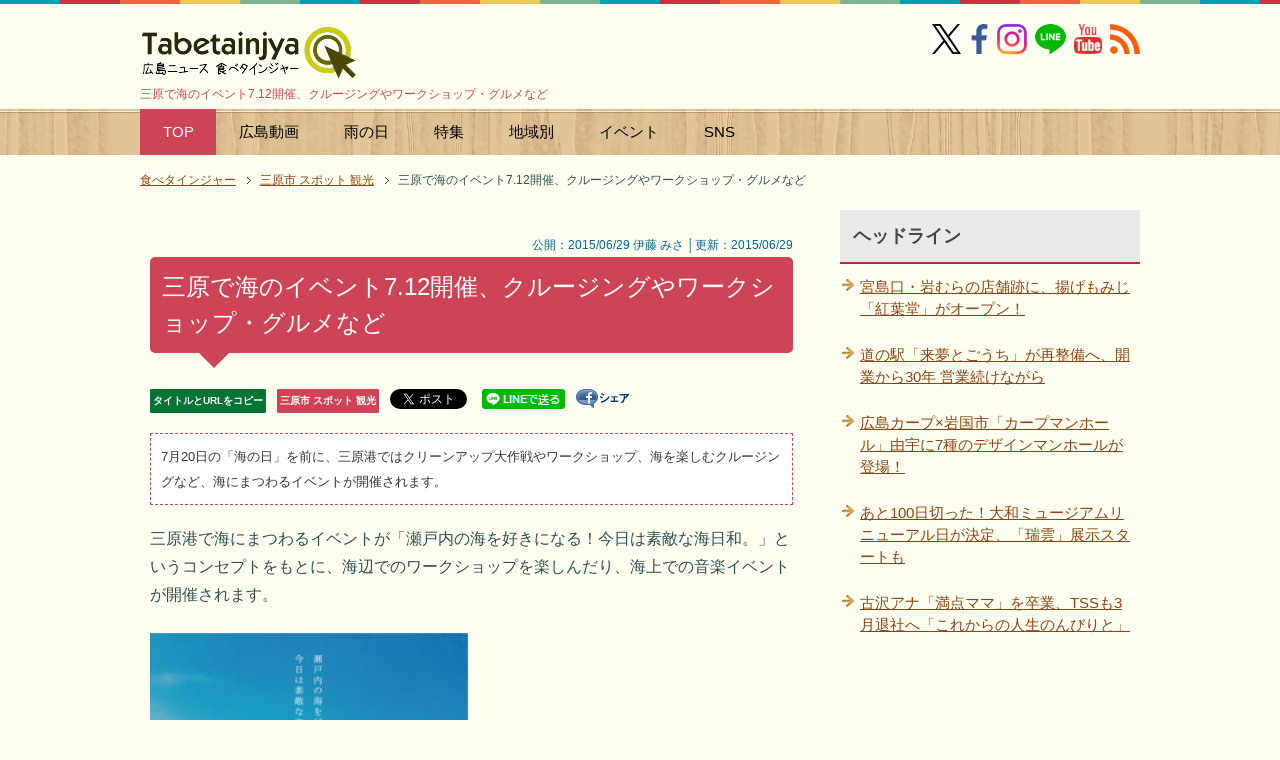

--- FILE ---
content_type: text/html
request_url: https://tabetainjya.com/archives/mihara2/712/
body_size: 29952
content:
<?xml version="1.0" encoding="UTF-8"?>
<!DOCTYPE html PUBLIC "-//W3C//DTD XHTML 1.0 Transitional//EN" "https://www.w3.org/TR/xhtml1/DTD/xhtml1-transitional.dtd">
<html xmlns="https://www.w3.org/1999/xhtml" dir="ltr" xml:lang="ja" lang="ja" xmlns:og="https://ogp.me/ns#" xmlns:fb="https://www.facebook.com/2008/fbml">
<head>
<meta http-equiv="Content-Type" content="text/html; charset=UTF-8" />
<meta name="DC.date" content="2026-01-15T17:09:45+09:00" />
<title>三原で海のイベント7.12開催、クルージングやワークショップ・グルメなど</title>
<meta name="viewport" content="width=device-width, initial-scale=1.0" />
<meta name="keywords" content="三原の海のイベント,7月12日,三原港" />
<meta name="description" content="三原で海のイベント7.12開催、クルージングやワークショップ・グルメなど - 7月20日の「海の日」を前に、三原港ではクリーンアップ大作戦やワークショップ、海を楽しむクルージングなど、海にまつわるイベントが開催されます。" />
<meta http-equiv="Content-Style-Type" content="text/css" />
<meta http-equiv="Content-Script-Type" content="text/javascript" />
<meta name="copyright" content="Copyright &copy; https://dialife.biz/" />
<!--[if IE]><meta http-equiv="imagetoolbar" content="no" /><![endif]-->
<!--OGP-->
<meta property="og:type" content="article">
<meta property="og:title" content="三原で海のイベント7.12開催、クルージングやワークショップ・グルメなど">
<meta property="og:url" content="https://tabetainjya.com/archives/mihara2/712/">
<meta property="og:description" content="7月20日の「海の日」を前に、三原港ではクリーンアップ大作戦やワークショップ、海を楽しむクルージングなど、海にまつわるイベントが開催されます。">
<meta property="og:site_name" content="広島ニュース 食べタインジャー">
<meta property="fb:app_id" name="fb:app_id" content="1505302306349070" />
<meta property="og:image" name="og:image" content="https://tabetainjya.com/img/1506/miharaumiivent.jpg" />
<meta name="twitter:card" content="summary_large_image" />
<meta name="twitter:site" content="@tabetainjya" />
<meta name="twitter:title" content="三原で海のイベント7.12開催、クルージングやワークショップ・グルメなど" />
<meta name="twitter:description" content="7月20日の「海の日」を前に、三原港ではクリーンアップ大作戦やワークショップ、海を楽しむクルージングなど、海にまつわるイベントが開催されます。" />

<meta name="thumbnail" content="https://tabetainjya.com/img/1506/miharaumiivent.jpg" /><!--mobile検索-->
<meta name="robots" content="max-image-preview:large"><!--最大サイズ表示-->
<link rel="stylesheet" href="https://tabetainjya.com/css2/common.css" type="text/css" media="all" />
<link rel="stylesheet" href="https://tabetainjya.com/css2/layout.css" type="text/css" media="all" />
<link rel="stylesheet" href="https://tabetainjya.com/css2/design2.css" type="text/css" media="all" />
<link rel="stylesheet" href="https://tabetainjya.com/css2/mobile.css" type="text/css" media="all" />
<link rel="stylesheet" href="https://tabetainjya.com/css2/advanced.css" type="text/css" media="all" />
<link rel="stylesheet" href="https://tabetainjya.com/css2/print.css" type="text/css" media="print" />
<link rel="canonical" href="https://tabetainjya.com/archives/mihara2/712/"><!-- 正規URL-->
<link rel="alternate" type="application/atom+xml" title="Atom" href="https://tabetainjya.com/atom.xml" />
<link rel="shortcut icon" type="image/x-icon" href="https://tabetainjya.com/favicon.ico" />
<link rel="apple-touch-icon" href="https://tabetainjya.com/images/icon_apple_touch.png" />
<link rev="made" href="mailto:mail&#64;tabetainjya&#46;com" />
<link rel="stylesheet" href="https://use.fontawesome.com/releases/v5.15.3/css/all.css" integrity="sha384-SZXxX4whJ79/gErwcOYf+zWLeJdY/qpuqC4cAa9rOGUstPomtqpuNWT9wdPEn2fk" crossorigin="anonymous"><!--FontAwesomeを使う-->
<script type="text/javascript" src="https://ajax.googleapis.com/ajax/libs/jquery/1.8.3/jquery.min.js"></script>
</head>

<body id="page" class="col2">
<div id="fb-root"></div>
<div id="container">

<!--▼ヘッダー-->
<div id="header">
<div id="header-in">

<div id="header-title">
<p class="header-logo"><a href="https://tabetainjya.com/">
	<img src="https://tabetainjya.com/images/logo.png" width="216" height="55" alt="広島ニュース 食べタインジャー" />
</a></p>
<h1>三原で海のイベント7.12開催、クルージングやワークショップ・グルメなど</h1>
</div>

<div class="al-r flexnav">
<a href="https://x.com/tabetainjya" target="_blank"><img src="https://tabetainjya.com/img/snsm1.png" width="29" height="30" alt="X（旧ツイッター）" /></a> 
<a href="https://www.facebook.com/tabetainjya" target="_blank"><img src="https://tabetainjya.com/img/snsm2.png" width="30" height="30" alt="facebookページ" /></a> 
<span class="p5-r"><a href="https://www.instagram.com/tabetainjya/" target="_blank"><img src="https://tabetainjya.com/img/snsm3.png" width="30" height="30" alt="インスタグラム" /></a></span>
<span class="p5-r"><a href="https://line.me/ti/p/%40hhk2934v" target="_blank"><img src="https://tabetainjya.com/img/snsm4.png" width="31" height="30" alt="LINEを友達に追加" /></a></span>
<span class="p5-r"><a href="https://www.youtube.com/user/tabetainjyaa" target="_blank"><img src="https://tabetainjya.com/img/snsm5.png" width="28" height="30" alt="Youtube" /></a></span>
<a href="https://tabetainjya.com/atom.xml" target="_blank"><img src="https://tabetainjya.com/img/snsm6.png" width="30" height="30" alt="rss" /></a></div>

</div>
</div>
<!--▲ヘッダー-->

<div id="global-nav" class="mob-nav">
<dl id="global-nav-in">
<dt class="btn-gnav"> カテゴリ・特集メニュー</dt>
<dd class="menu-wrap">
<ul id="menu">
<li class="current"><a href="https://tabetainjya.com/" title="ホームへ">TOP</a></li>
<li><a href="https://tabetainjya.com/hiroshima/cinema/">広島動画</a></li>
<li><a href="https://tabetainjya.com/hiroshima/rain/">雨の日</a></li>
<li><a href="https://tabetainjya.com/#tokusyu">特集</a></li>
<li><a href="https://tabetainjya.com/#areasearch" title="広島エリア">地域別</a></li>
<li><a href="https://tabetainjya.com/hiroshima/eventlist/">イベント</a>
  <ul>
  <li><a href="https://tabetainjya.com/hiroshima/calendar/">今日のイベント</a></li>
  <li><a href="https://tabetainjya.com/hiroshima/enta/">広島のエンタメ</a></li>
  <li><a href="https://tabetainjya.com/hiroshima/eventlist/">イベント新着一覧</a></li> 
  <li><a href="https://tabetainjya.com/hiroshima/child/">子供向けイベント</a></li>
  <li><a href="https://tabetainjya.com/hiroshima/event/">年間イベント</a></li>
  <li><a href="https://tabetainjya.com/archives/entertainment/">映画ニュース</a></li>
  </ul></li>
<li><a href="#sns">SNS</a>
	<ul>
		<li><a href="https://www.facebook.com/tabetainjya" target="_blank">Facebook</a></li>
		<li><a href="https://x.com/tabetainjya" target="_blank">X（旧Twitter）</a></li>
		<li><a href="https://line.me/ti/p/%40hhk2934v" target="_blank">LINE</a></li>
		<li><a href="https://www.instagram.com/tabetainjya/" target="_blank">Instagram</a></li>
		<li><a href="https://www.youtube.com/user/tabetainjyaa" target="_blank">Youtube</a></li>
		<li><a href="https://tabetainjya.com/atom.xml" target="_blank">RSS</a></li>
	</ul>
</li>
</ul>
</dd>
</dl>
</div>

<!--main-->
<div id="main">
<!--main-in-->
<div id="main-in">

<!--▼パン屑ナビ-->
<div id="breadcrumbs" class="mob-nav">
<ol itemscope itemtype="http://schema.org/BreadcrumbList">
  <li itemprop="itemListElement" itemscope itemtype="http://schema.org/ListItem">
    <a href="https://tabetainjya.com/" itemprop="item"><span itemprop="name">食べタインジャー</span></a>
    <meta itemprop="position" content="1" /> </li>
  <li itemprop="itemListElement" itemscope itemtype="http://schema.org/ListItem">
    <a href="https://tabetainjya.com/archives/mihara2/" itemprop="item"><span itemprop="name">三原市 スポット 観光</span></a>
    <meta itemprop="position" content="2" /></li>
  <li itemprop="itemListElement" itemscope itemtype="http://schema.org/ListItem">
    <span itemprop="name">三原で海のイベント7.12開催、クルージングやワークショップ・グルメなど</span>
    <meta itemprop="position" content="3" /></li>
</ol>
</div>
<!--▲パン屑ナビ-->

<!--▽メイン＆サブ-->
<div id="main-and-sub">

<!--▽メインコンテンツ-->
<div id="main-contents">

<!--conts-->
<div class="contents">
<div class="s al-r" style="line-height:2.0"><br />
&nbsp;&nbsp;&nbsp;公開：2015/06/29 伊藤 みさ │更新：2015/06/29</div>
<h2>三原で海のイベント7.12開催、クルージングやワークショップ・グルメなど</h2>
<ul class="sb m30-b">
<li class="lh20"><div class="copy_btn urlbtn-border" data-clipboard-text="三原で海のイベント7.12開催、クルージングやワークショップ・グルメなど&nbsp;https://tabetainjya.com/archives/mihara2/712/">タイトルとURLをコピー</div></li>
<li class="lh20"><a href="https://tabetainjya.com/archives/mihara2/" class="catebtn-border">三原市 スポット 観光</a></li>
<li class="lh20"><div style="width:65px;height:22px;float:left;"><a href="https://twitter.com/share" class="twitter-share-button"{count} data-via="tabetainjya" data-lang="ja" data-dnt="true">ツイート</a><script>!function(d,s,id){var js,fjs=d.getElementsByTagName(s)[0],p=/^http:/.test(d.location)?'http':'https';if(!d.getElementById(id)){js=d.createElement(s);js.id=id;js.src=p+'://platform.twitter.com/widgets.js';fjs.parentNode.insertBefore(js,fjs);}}(document, 'script', 'twitter-wjs');</script></div>　</li>
<li class="lh20"><a href="https://line.me/R/msg/text/?三原で海のイベント7.12開催、クルージングやワークショップ・グルメなど%0D%0Ahttps://tabetainjya.com/archives/mihara2/712/"><img src="https://tabetainjya.com/img/linebtn.png" width="83" height="20" alt="LINEで送る" /></a></li>
<li class="lh20"><a href="https://www.facebook.com/sharer.php?u=https://tabetainjya.com/archives/mihara2/712/" rel="nofollow" target="_blank"><img src="https://tabetainjya.com/img/share.gif" width="54" height="19" alt="シェアする" class="vl-t" /></a></li>
<li class="lh20"><iframe src="https://www.facebook.com/plugins/like.php?href=https://tabetainjya.com/archives/mihara2/712/&width=112&layout=button_count&action=like&size=small&share=false&height=21&appId=1505302306349070" width="112" height="21" style="border:none;overflow:hidden" scrolling="no" frameborder="0" allowfullscreen="true" allow="autoplay; clipboard-write; encrypted-media; picture-in-picture; web-share"></iframe></li>
</ul>


<h3 class="m20-b" style="line-height:2">7月20日の「海の日」を前に、三原港ではクリーンアップ大作戦やワークショップ、海を楽しむクルージングなど、海にまつわるイベントが開催されます。</h3>

		<p>三原港で海にまつわるイベントが「瀬戸内の海を好きになる！今日は素敵な海日和。」というコンセプトをもとに、海辺でのワークショップを楽しんだり、海上での音楽イベントが開催されます。</p>

<p><img alt="三原の海のイベント7.12開催、クルージングやワークショップ・グルメなど" src="https://tabetainjya.com/img/1506/miharaumiivent.jpg" width="318" height="450" /><br />
<span class="s">Photo by minato-oasis-mihara.info/</span></p>

<p>2015年の海の日は7月20日ですが、三原港では一足先に海イベント。三原港の変遷をたどるパネル展や三原名物のタコ料理の販売（タコ天・タコ飯・活き蛸）、尾道海上保安部からはクラフト・記念缶バッジ制作などのコーナーが登場。</p>

<p>また、今年の秋にオープン予定だという「兎っ兎（とっと）カフェ」にて、カレーライスや焼きたてパン・アイスクリームなどの販売も。</p>

<p>ボランティアによる手作業での海岸清掃・稚魚の放流をする「リフレッシュ瀬戸内 クリーンアップ作戦」が実施され、清掃中に拾った流木やガラス・貝殻などを使ってキャンドルホルダー／オブジェ作りをするワークショップも用意されており、親子での参加も楽しそうです。（キャンドルホルダー作りは参加費300円）</p>

<p>有料イベントに、海賊船で食事とジャズを楽しむサンセットクルージング（3500円）や、「裸の島」のロケ地と小佐木島周辺を巡るモーターボートクルージング（2000円）も実施。</p>

<p>クルージングは事前予約が必要なため、詳細はNPO法人みはらまちづくり兎っ兎（0848-63-5575）または<a href="http://minato-oasis-mihara.info/pdf/umibiyori.pdf" class="dot" rel="nofollow" target="_blank">チラシ（pdf）</a>をご確認ください。</p>

<table class="table-style01" summary="詳細情報">
<tbody>
<tr><th colspan="2"><div class="c">三原の海のイベント～瀬戸内の海を好きになる！今日は素敵な海日和。</div></th></tr>
<tr>
<th class="w20">開催日</th>
<td class="w80">2015年7月12日（日）</td>
</tr>
<tr>
<th>時間</th>
<td>10時から16時</td>
</tr>
<tr>
<th>場所</th>
<td>港湾ビル1Fみはらまちづくり兎っ兎（<a href="https://goo.gl/maps/v44mg" class="dot" rel="nofollow" target="_blank">広島県三原市城町3-1-1</a>）</td>
</tr>
</tbody>
</table>
		

<p><!-- 個別段落上300×250 -->
<script async src="//pagead2.googlesyndication.com/pagead/js/adsbygoogle.js"></script>
<ins class="adsbygoogle"
     style="display:block; text-align:center;"
     data-ad-layout="in-article"
     data-ad-format="fluid"
     data-ad-client="ca-pub-0661987339735327"
     data-ad-slot="1690234239"></ins>
<script>
     (adsbygoogle = window.adsbygoogle || []).push({});
</script></p>


		

<!--PR用-->
<p class="s"></p>
<!--/PR用-->

<div style="text-align: left; margin: 10px auto 20px;"><div class="copy_btn" data-clipboard-text="三原で海のイベント7.12開催、クルージングやワークショップ・グルメなど&nbsp;https://tabetainjya.com/archives/mihara2/712/" style="width:300px; height:40px; border: 2px solid #06c755; border-radius: 3px; background: white; padding: 6px 0px; text-align: center; position: relative; cursor: pointer; color: #222; font-size: 14px; font-weight: 700; display: inline-block; vertical-align: middle;"><i class="fas fa-hand-point-right"></i> この記事のタイトルとURLをコピー</div></div>

<!-- ↓クリップボード操作用js -->
<script src="https://cdn.jsdelivr.net/clipboard.js/1.5.13/clipboard.min.js"></script>
<script>
var clipboard = new Clipboard('.copy_btn'); 
//クリックしたときの挙動
$(function(){
  $('.copy_btn').click(function(){
    $(this).addClass('copied'); 
    $(this).text('コピー完了！'); 
  });
});
</script>

</div>
<!--/cont-->

<div style="background-color:#f6f6f6; padding:7px 10px 7px 10px; margin-top:-20px;" class="f08em">
<ul class="m15-t" style="line-height:1.7"><li>当サイトの掲載内容は、公開時点または取材時点の情報です。最新記事・過去記事に限らず公開日以降に内容が変更されている場合がありますので、ご利用前に公式の最新情報を必ずご確認下さい。</li>
<li>記事の内容については注意を払っておりますが、万一トラブルや損害が生じても責任は負いかねます。各施設・サービス等の利用はご自身の判断でお願い致します。</li>
<li>当サイトではアフィリエイトプログラムを使用しています。</li></ul></div>
<br />

<hr class="type4" />

<script async src="//pagead2.googlesyndication.com/pagead/js/adsbygoogle.js"></script>
<ins class="adsbygoogle"
     style="display:block"
     data-ad-format="autorelaxed"
     data-ad-client="ca-pub-0661987339735327"
     data-ad-slot="7673552469"></ins>
<script>
     (adsbygoogle = window.adsbygoogle || []).push({});
</script>
<br />
<p class="c"><a href="https://line.me/S/sticker/1590991" target="_blank"><img src="https://tabetainjya.com/pr/carpbanner2.png" width="330" height="60" alt="カープを熱烈応援 スタンプ" /></a></p>

<p class="danraku">あわせて読みたい</p>


<ul>



<li class="p15-b b f11em"><a href="https://tabetainjya.com/archives/mihara2/post_8245/">佛通寺も秋のグラデーション、紅葉を楽しむ人で賑わう</a></li>




<li class="p15-b b f11em"><a href="https://tabetainjya.com/archives/mihara2/post_8239/">三景園もみじまつりスタート、ライトアップ夜間開園も</a></li>




<li class="p15-b b f11em"><a href="https://tabetainjya.com/archives/mihara2/post_8225/">広島空港の廣文館「エアポートブックス」閉店へ</a></li>




<li class="p15-b b f11em"><a href="https://tabetainjya.com/archives/mihara2/post_8219/">広島空港がリニューアル！開港以来 最大規模工事で生まれ変わる</a></li>




<li class="p15-b b f11em"><a href="https://tabetainjya.com/archives/mihara2/post_8208/">とにかく明るい安村らがゲスト、三原でMCATが「大感謝祭」ステージイベント・グルメも</a></li>




<li class="p15-b b f11em"><a href="https://tabetainjya.com/archives/cat_3/post_8178/">広島空港に巨大壁画「核のない世界へ」広島×メキシコ友好壁画、2025秋完成</a></li>


</ul>
<p class="b"><a href="https://tabetainjya.com/mtcompo/expertad.cgi?__mode=view&amp;_type=entry&amp;id=6847&amp;blog_id=2" rel="nofollow"><img src="https://tabetainjya.com/images/icon/bullet.png" width="19" height="19" class="vl-m" alt="edit" /></a> <a href="https://tabetainjya.com/archives/mihara2/">『三原市 スポット 観光』一覧</a> ／ <a href="https://tabetainjya.com/">トップページへ</a></p>

</div>
<!--△メインコンテンツ-->


<!--▽サブコンテンツ-->
<div id="sub-contents" class="sub-column">
<div id="sub-contents-in" class="showSubConts">

<!--conts-->
<div class="contents">
<h3 id="sns">SNSをお気に入りに追加</h3>
<p class="m20-b"><a href="https://www.facebook.com/tabetainjya" target="_blank"><img src="https://tabetainjya.com/img/snsicon1.png" width="50" height="50" alt="facebookページ" /></a>　
<a href="https://x.com/tabetainjya" target="_blank"><img src="https://tabetainjya.com/img/snsicon2.png" width="50" height="51" loading="lazy" alt="X（旧ツイッター）" /></a>　
<a href="https://www.instagram.com/tabetainjya/" target="_blank"><img src="https://tabetainjya.com/img/snsicon6.png" width="50" height="50" loading="lazy" alt="インスタ" /></a>　
<a href="https://line.me/ti/p/%40hhk2934v" target="_blank"><img src="https://tabetainjya.com/img/snsicon3.png" width="50" height="50" loading="lazy" alt="LINEを友達ついか" /></a>　
<a href="https://www.youtube.com/user/tabetainjyaa" target="_blank"><img src="https://tabetainjya.com/img/snsicon5.png" width="50" height="50" loading="lazy" alt="Youtube" /></a></p>

<h3>次の記事 / 前の記事</h3>
<p class="link-back m20-b"><a href="https://tabetainjya.com/archives/carp/nhk_2020/" title="前の記事">NHKが広島カープ 大瀬良大地に密着</a></p>
<p class="link-next"><a href="https://tabetainjya.com/archives/cat_25/iki/" title="次の記事">生活や（いきいきや）、庄原に緑いっぱいの雑貨カフェ</a></p>
</div>
<!--/conts-->

<!--conts-->
<div class="contents">

<h3>関連タグ</h3>
		<div id="entry-tag">
			<ul class="entry-tag">
			
			<li><a href="https://tabetainjya.com/mtcompo/mt-search.cgi?IncludeBlogs=2&amp;tag=%E3%82%A4%E3%83%99%E3%83%B3%E3%83%88&amp;limit=20" rel="tag">イベント</a></li>
			
			</ul>
		</div>

</div>
<!--/conts-->

</div>
</div>
<!--△サブコンテンツ-->
</div>
<!--△メイン＆サブ-->

<!--▼サイドバー-->
<div id="sidebar" class="sub-column">
<div class="sidebar-btn">サイドバー</div>
<div id="sidebar-in">
<h3>ヘッドライン</h3>
<ul class="side-menu">
		
		<li><a title="宮島口・岩むらの店舗跡に、揚げもみじ「紅葉堂」がオープン！" href="https://tabetainjya.com/archives/hatsukaichi1/agemomiji/">宮島口・岩むらの店舗跡に、揚げもみじ「紅葉堂」がオープン！</a></li>
		
		<li><a title="道の駅「来夢とごうち」が再整備へ、開業から30年 営業続けながら" href="https://tabetainjya.com/archives/yamagata2/renewal-raimu/">道の駅「来夢とごうち」が再整備へ、開業から30年 営業続けながら</a></li>
		
		<li><a title="広島カープ×岩国市「カープマンホール」由宇に7種のデザインマンホールが登場！" href="https://tabetainjya.com/archives/carp/carp-manhole/">広島カープ×岩国市「カープマンホール」由宇に7種のデザインマンホールが登場！</a></li>
		
		<li><a title="あと100日切った！大和ミュージアムリニューアル日が決定、「瑞雲」展示スタートも" href="https://tabetainjya.com/archives/cat_15/100_2037/">あと100日切った！大和ミュージアムリニューアル日が決定、「瑞雲」展示スタートも</a></li>
		
		<li><a title="古沢アナ「満点ママ」を卒業、TSSも3月退社へ「これからの人生のんびりと」" href="https://tabetainjya.com/archives/cat_3/furusawa/">古沢アナ「満点ママ」を卒業、TSSも3月退社へ「これからの人生のんびりと」</a></li>
		
</ul>

<div class="m20-b c">
<script async src="https://pagead2.googlesyndication.com/pagead/js/adsbygoogle.js?client=ca-pub-0661987339735327"
     crossorigin="anonymous"></script>
<!-- 食べたいサイドバー上 -->
<ins class="adsbygoogle"
     style="display:block"
     data-ad-client="ca-pub-0661987339735327"
     data-ad-slot="8695688562"
     data-ad-format="auto"
     data-full-width-responsive="true"></ins>
<script>
     (adsbygoogle = window.adsbygoogle || []).push({});
</script>
</div>

<!-- 以下非表示
<div class="contents">
<h3>SNS</h3>
<div class="m20-b c"><a href="https://www.facebook.com/tabetainjya" target="_blank"><img src="https://tabetainjya.com/img/snsicon-m1.png" width="30" height="30" alt="facebookページ" /></a>　
<a href="https://x.com/tabetainjya" target="_blank"><img src="https://tabetainjya.com/img/snsicon-m2.png" width="30" height="30" alt="公式twitter" /></a>　
<a href="https://line.me/ti/p/%40hhk2934v" target="_blank"><img src="https://tabetainjya.com/img/snsicon-m3.png" width="30" height="30" alt="友達に追加" /></a>　
<a href="https://www.youtube.com/user/tabetainjyaa" target="_blank"><img src="https://tabetainjya.com/img/snsicon-m5.png" width="30" height="30" alt="Youtube" /></a>　
<a href="https://tabetainjya.com/atom.xml" target="_blank"><img src="https://tabetainjya.com/img/snsicon-m6.png" width="31" height="30" alt="rss" /></a>
</div>

<div class="c"><a href="https://tabetainjya.net/" target="_blank"><img src="https://tabetainjya.com/pr/tabesta1.png" alt="タベスタ" width="300" height="361" /></a></div>
 -->

</div>
</div>
<!--▲サイドバー-->

</div>
<!--/main-in-->
</div>
<!--/main-->

<div id="footer">
<div id="footer-in">

<div class="area01">
<h3>メニュー</h3>
<div class="footer-menu">
<ul>
<li><a href="https://tabetainjya.com/">HOME</a></li>
<li><a href="https://tabetainjya.com/#tokusyu" title="特集へ">特集ページ</a></li>
<li><a href="https://tabetainjya.com/#areasearch">エリアから検索</a></li>
<li><a href="https://tabetainjya.com/hiroshima/">新着記事一覧</a></li>
<li><a href="https://tabetainjya.com/hiroshima/benri/">豆知識・雑学</a></li>
<li><a href="https://tabetainjya.com/archives/2026/01/">今月のアーカイブ</a></li>
<li><a href="https://tabetainjya.net/" target="_blank">タベスタ（編集部のフォトログ）</a></li>
<li><a href="https://www.youtube.com/user/tabetainjyaa" target="_blank">Youtubeチャンネル</a></li>
</ul>

<ul>
<li><a href="https://tabetainjya.com/navi/post-1/">ご意見・お問い合わせ</a></li>
<li><a href="https://tabetainjya.com/navi/post/">プレスリリース・ネタ投稿</a></li>
<li><a href="https://tabetainjya.com/archives/cat31/post_72/">当サイトについて</a> / <a href="https://tabetainjya.com/archives/cat31/">お知らせ</a></li>
<li><a href="https://tabetainjya.com/archives/cat31/post_561/">編集部スタッフ</a></li>
<li><a href="https://tabetainjya.com/archives/cat31/post_949/">運営者情報</a></li>
<li><a href="https://jiyuzine.com/" target="_blank">時遊zine（じゆうじん）</a></li>
<li><a href="https://jiyuzine.net/" target="_blank">ジユウフォト</a></a></li>
</ul>
</div>
</div>

<div class="area02">
<h3>食べタインジャーをお気に入りに追加</h3>
<div class="access">
<p><a href="https://www.facebook.com/tabetainjya" target="_blank"><img src="https://tabetainjya.com/img/icon/sns01.png" width="45" height="45" alt="フェイスブックページへ" /></a> 
<a href="https://x.com/tabetainjya" target="_blank"><img src="https://tabetainjya.com/img/icon/sns02.png" width="45" height="45" alt="Twitterフォロー" /></a> 
<a href="https://www.youtube.com/user/tabetainjyaa" target="_blank"><img src="https://tabetainjya.com/img/icon/sns03.png" width="45" height="45" alt="Youtubeチャンネルへ" /></a> 
<a href="https://tabetainjya.com/atom.xml" target="_blank"><img src="https://tabetainjya.com/img/icon/rss.png" width="45" height="45" alt="RSS" /></a> 
<a href="https://line.me/ti/p/%40hhk2934v" target="_blank"><img src="https://tabetainjya.com/img/icon/sns05.png" width="45" height="45" alt="LINEページへ" /></a> 
<a href="https://www.instagram.com/tabetainjya/" target="_blank"><img src="https://tabetainjya.com/img/icon/sns06.png" width="45" height="45" alt="インスタ" /></a></p>

<p>パソコンでご覧の方はQRコードでアクセス<br />
（ LINEを友達に追加 ）</p>
<p><img src="https://tabetainjya.com/pr/linefrend.png" width="114" height="112" loading="lazy" class="imgborder" alt="LINEを友達ついか" /></p>
</div>
</div>

</div>
</div>
<div class="copyright">
<p><small>(C) 2009-2026 DiamondLife.LLC</small></p>
</div>
</div>

<!--▼ページの先頭へ※停止中-->
<!--<a href="#page" class="page-top"><img src="https://tabetainjya.com/images/go_top.png" width="64" height="64" alt="ページ上部へ" title="このページの先頭へ" /></a>
<script type="text/javascript">
$(function() {
    var topBtn = $('.page-top');    
    topBtn.hide();
    //100pxで表示
    $(window).scroll(function () {
        if ($(this).scrollTop() > 100) {
            topBtn.fadeIn();
        } else {
            topBtn.fadeOut();
        }
    });
});
</script>-->
<!--▲ページの先頭へ-->

<!--adscroll-->
<script type="text/javascript">
(function(){
	$(function(){
		var fix = $('#scroll'), //固定する要素
			side = $('#sidebar'), //サイドバー
			main = $('#main-and-sub'), //固定する要素を収める範囲
			sideTop = side.offset().top;
			fixTop = fix.offset().top,
			mainTop = main.offset().top,
			w = $(window);
		var adjust = function(){
			fixTop = fix.css('position') === 'static' ? sideTop + fix.position().top : fixTop;
			var fixHeight = fix.outerHeight(true),
				mainHeight = main.outerHeight(),
				winTop = w.scrollTop();
			if(winTop + fixHeight > mainTop + mainHeight){
				fix.css({
					position: 'absolute',
					top: mainHeight - fixHeight
				});
			}else if(winTop >= fixTop){
				fix.css({
					position: 'fixed',
					top: 15
				});
			}else{
				fix.css('position', 'static');
			}
		}
		w.on('scroll', adjust);
	});
})(jQuery);</script>
<!--/adscroll-->

<script type="text/javascript" src="https://tabetainjya.com/js/utility2.js" charset="utf-8"></script>

<!-- Google解析 (gtag.js) -->
<script async src="https://www.googletagmanager.com/gtag/js?id=G-RZRRBSPQ0L"></script>
<script>
  window.dataLayer = window.dataLayer || [];
  function gtag(){dataLayer.push(arguments);}
  gtag('js', new Date());

  gtag('config', 'G-RZRRBSPQ0L');
</script>
<!-- /Google解析 (gtag.js) -->

<!--twitter-->
<script type="text/javascript" src="//jsoon.digitiminimi.com/js/widgetoon.js"></script>
<script> widgetoon_main(); </script>
<!--/twitter-->
<script async src="https://fundingchoicesmessages.google.com/i/pub-0661987339735327?ers=1" nonce="HZuN3a-26zsV9c-tIXzOng"></script><script nonce="HZuN3a-26zsV9c-tIXzOng">(function() {function signalGooglefcPresent() {if (!window.frames['googlefcPresent']) {if (document.body) {const iframe = document.createElement('iframe'); iframe.style = 'width: 0; height: 0; border: none; z-index: -1000; left: -1000px; top: -1000px;'; iframe.style.display = 'none'; iframe.name = 'googlefcPresent'; document.body.appendChild(iframe);} else {setTimeout(signalGooglefcPresent, 0);}}}signalGooglefcPresent();})();</script>
<!-- ra -->
<script type="text/javascript">
  var _Ra = {};
  _Ra.hId = '0';
  _Ra.uCd = '13120300001676471719';
  _Ra.exceptQueryParams = ['fbclid'];
  _Ra.exceptCrawler = true;
  (function() {var s=document.getElementsByTagName('script')[0],js=document.createElement('script');js.type='text/javascript';js.async='async';js.src='https://analyze.pro.research-artisan.com/track/script.php';s.parentNode.insertBefore(js,s);})();
</script>
<noscript><p><img src="https://analyze.pro.research-artisan.com/track/tracker.php?ucd=13120300001676471719&amp;hid=0&amp;guid=ON" alt="" width="1" height="1" /></p></noscript>
<!-- ra -->

</body>
</html>

--- FILE ---
content_type: text/html; charset=utf-8
request_url: https://www.google.com/recaptcha/api2/aframe
body_size: 259
content:
<!DOCTYPE HTML><html><head><meta http-equiv="content-type" content="text/html; charset=UTF-8"></head><body><script nonce="UfLXqdB0mFinOG7lbYCYBQ">/** Anti-fraud and anti-abuse applications only. See google.com/recaptcha */ try{var clients={'sodar':'https://pagead2.googlesyndication.com/pagead/sodar?'};window.addEventListener("message",function(a){try{if(a.source===window.parent){var b=JSON.parse(a.data);var c=clients[b['id']];if(c){var d=document.createElement('img');d.src=c+b['params']+'&rc='+(localStorage.getItem("rc::a")?sessionStorage.getItem("rc::b"):"");window.document.body.appendChild(d);sessionStorage.setItem("rc::e",parseInt(sessionStorage.getItem("rc::e")||0)+1);localStorage.setItem("rc::h",'1769197617513');}}}catch(b){}});window.parent.postMessage("_grecaptcha_ready", "*");}catch(b){}</script></body></html>

--- FILE ---
content_type: application/javascript; charset=utf-8
request_url: https://fundingchoicesmessages.google.com/f/AGSKWxUM8046hPp2QT9DR53-DRHbDF4U6WTIE-0Lfv9ORJBRelHJ5C1CCrEWEFcOAAGC2jDoklGF9NO6OnBdL22ZLeAAYcwsO54T7wcU_xVClkLsHNVlqfcM8mV7YjfFCS4dTsjMJv9KzXNb0E8Z5fPtCHFrGOo4PLy5h7E0-amhK5vyTRa0Oj0oswEJtyPU/_/ads300X2502.-ad-content//weeklyAdsLabel./processad.image,script,subdocument,third-party,webrtc,websocket,domain=camwhorestv.org
body_size: -1289
content:
window['7acab2b1-e98b-4551-aa28-d1c1ab597dd0'] = true;